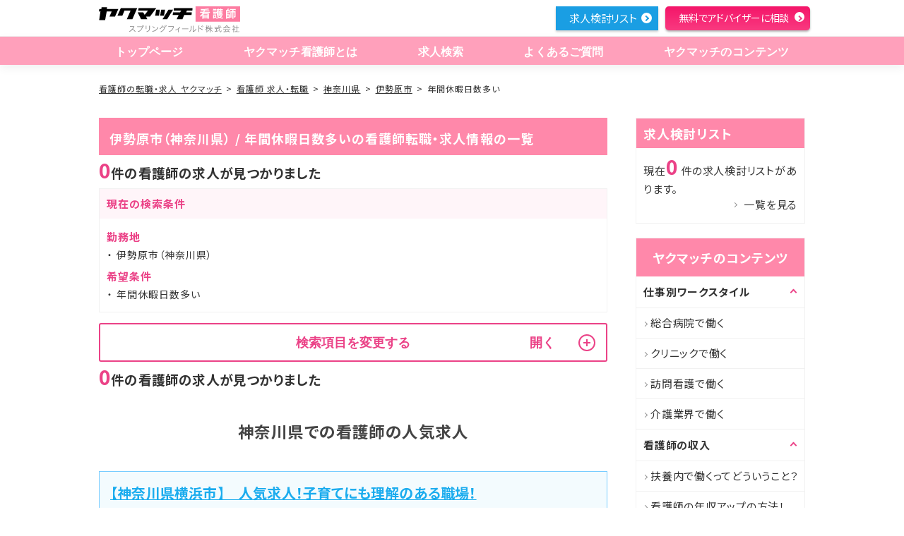

--- FILE ---
content_type: text/html; charset=utf-8
request_url: https://kangoshi.yakumatch.com/jobs/pr_kanagawa/ct_142140/ft_05
body_size: 23192
content:
<!DOCTYPE html>
<html lang="ja" dir="ltr">
<head prefix="og: http://ogp.me/ns# article: http://ogp.me/ns/article#">
  <title>伊勢原市（神奈川県）・年間休暇日数多いの看護師の転職・求人情報一覧｜看護師の転職・求人なら【ヤクマッチ看護師】</title>

  <meta charset="utf-8">
  <meta name="viewport" content="width=device-width,initial-scale=1.0,shrink-to-fit=no">
  <meta name="format-detection" content="telephone=no">
  <meta http-equiv="X-UA-Compatible" content="IE=Edge">
<script type="text/javascript">window.NREUM||(NREUM={});NREUM.info={"beacon":"bam.nr-data.net","errorBeacon":"bam.nr-data.net","licenseKey":"NRJS-10176aae8c25c2f0332","applicationID":"530056301","transactionName":"d1YITUFXXw1SERZfRVtXEhZZV1ESGApXXVJM","queueTime":0,"applicationTime":343,"agent":""}</script>
<script type="text/javascript">(window.NREUM||(NREUM={})).init={ajax:{deny_list:["bam.nr-data.net"]},feature_flags:["soft_nav"]};(window.NREUM||(NREUM={})).loader_config={licenseKey:"NRJS-10176aae8c25c2f0332",applicationID:"530056301",browserID:"533651704"};;/*! For license information please see nr-loader-rum-1.308.0.min.js.LICENSE.txt */
(()=>{var e,t,r={163:(e,t,r)=>{"use strict";r.d(t,{j:()=>E});var n=r(384),i=r(1741);var a=r(2555);r(860).K7.genericEvents;const s="experimental.resources",o="register",c=e=>{if(!e||"string"!=typeof e)return!1;try{document.createDocumentFragment().querySelector(e)}catch{return!1}return!0};var d=r(2614),u=r(944),l=r(8122);const f="[data-nr-mask]",g=e=>(0,l.a)(e,(()=>{const e={feature_flags:[],experimental:{allow_registered_children:!1,resources:!1},mask_selector:"*",block_selector:"[data-nr-block]",mask_input_options:{color:!1,date:!1,"datetime-local":!1,email:!1,month:!1,number:!1,range:!1,search:!1,tel:!1,text:!1,time:!1,url:!1,week:!1,textarea:!1,select:!1,password:!0}};return{ajax:{deny_list:void 0,block_internal:!0,enabled:!0,autoStart:!0},api:{get allow_registered_children(){return e.feature_flags.includes(o)||e.experimental.allow_registered_children},set allow_registered_children(t){e.experimental.allow_registered_children=t},duplicate_registered_data:!1},browser_consent_mode:{enabled:!1},distributed_tracing:{enabled:void 0,exclude_newrelic_header:void 0,cors_use_newrelic_header:void 0,cors_use_tracecontext_headers:void 0,allowed_origins:void 0},get feature_flags(){return e.feature_flags},set feature_flags(t){e.feature_flags=t},generic_events:{enabled:!0,autoStart:!0},harvest:{interval:30},jserrors:{enabled:!0,autoStart:!0},logging:{enabled:!0,autoStart:!0},metrics:{enabled:!0,autoStart:!0},obfuscate:void 0,page_action:{enabled:!0},page_view_event:{enabled:!0,autoStart:!0},page_view_timing:{enabled:!0,autoStart:!0},performance:{capture_marks:!1,capture_measures:!1,capture_detail:!0,resources:{get enabled(){return e.feature_flags.includes(s)||e.experimental.resources},set enabled(t){e.experimental.resources=t},asset_types:[],first_party_domains:[],ignore_newrelic:!0}},privacy:{cookies_enabled:!0},proxy:{assets:void 0,beacon:void 0},session:{expiresMs:d.wk,inactiveMs:d.BB},session_replay:{autoStart:!0,enabled:!1,preload:!1,sampling_rate:10,error_sampling_rate:100,collect_fonts:!1,inline_images:!1,fix_stylesheets:!0,mask_all_inputs:!0,get mask_text_selector(){return e.mask_selector},set mask_text_selector(t){c(t)?e.mask_selector="".concat(t,",").concat(f):""===t||null===t?e.mask_selector=f:(0,u.R)(5,t)},get block_class(){return"nr-block"},get ignore_class(){return"nr-ignore"},get mask_text_class(){return"nr-mask"},get block_selector(){return e.block_selector},set block_selector(t){c(t)?e.block_selector+=",".concat(t):""!==t&&(0,u.R)(6,t)},get mask_input_options(){return e.mask_input_options},set mask_input_options(t){t&&"object"==typeof t?e.mask_input_options={...t,password:!0}:(0,u.R)(7,t)}},session_trace:{enabled:!0,autoStart:!0},soft_navigations:{enabled:!0,autoStart:!0},spa:{enabled:!0,autoStart:!0},ssl:void 0,user_actions:{enabled:!0,elementAttributes:["id","className","tagName","type"]}}})());var p=r(6154),m=r(9324);let h=0;const v={buildEnv:m.F3,distMethod:m.Xs,version:m.xv,originTime:p.WN},b={consented:!1},y={appMetadata:{},get consented(){return this.session?.state?.consent||b.consented},set consented(e){b.consented=e},customTransaction:void 0,denyList:void 0,disabled:!1,harvester:void 0,isolatedBacklog:!1,isRecording:!1,loaderType:void 0,maxBytes:3e4,obfuscator:void 0,onerror:void 0,ptid:void 0,releaseIds:{},session:void 0,timeKeeper:void 0,registeredEntities:[],jsAttributesMetadata:{bytes:0},get harvestCount(){return++h}},_=e=>{const t=(0,l.a)(e,y),r=Object.keys(v).reduce((e,t)=>(e[t]={value:v[t],writable:!1,configurable:!0,enumerable:!0},e),{});return Object.defineProperties(t,r)};var w=r(5701);const x=e=>{const t=e.startsWith("http");e+="/",r.p=t?e:"https://"+e};var R=r(7836),k=r(3241);const A={accountID:void 0,trustKey:void 0,agentID:void 0,licenseKey:void 0,applicationID:void 0,xpid:void 0},S=e=>(0,l.a)(e,A),T=new Set;function E(e,t={},r,s){let{init:o,info:c,loader_config:d,runtime:u={},exposed:l=!0}=t;if(!c){const e=(0,n.pV)();o=e.init,c=e.info,d=e.loader_config}e.init=g(o||{}),e.loader_config=S(d||{}),c.jsAttributes??={},p.bv&&(c.jsAttributes.isWorker=!0),e.info=(0,a.D)(c);const f=e.init,m=[c.beacon,c.errorBeacon];T.has(e.agentIdentifier)||(f.proxy.assets&&(x(f.proxy.assets),m.push(f.proxy.assets)),f.proxy.beacon&&m.push(f.proxy.beacon),e.beacons=[...m],function(e){const t=(0,n.pV)();Object.getOwnPropertyNames(i.W.prototype).forEach(r=>{const n=i.W.prototype[r];if("function"!=typeof n||"constructor"===n)return;let a=t[r];e[r]&&!1!==e.exposed&&"micro-agent"!==e.runtime?.loaderType&&(t[r]=(...t)=>{const n=e[r](...t);return a?a(...t):n})})}(e),(0,n.US)("activatedFeatures",w.B)),u.denyList=[...f.ajax.deny_list||[],...f.ajax.block_internal?m:[]],u.ptid=e.agentIdentifier,u.loaderType=r,e.runtime=_(u),T.has(e.agentIdentifier)||(e.ee=R.ee.get(e.agentIdentifier),e.exposed=l,(0,k.W)({agentIdentifier:e.agentIdentifier,drained:!!w.B?.[e.agentIdentifier],type:"lifecycle",name:"initialize",feature:void 0,data:e.config})),T.add(e.agentIdentifier)}},384:(e,t,r)=>{"use strict";r.d(t,{NT:()=>s,US:()=>u,Zm:()=>o,bQ:()=>d,dV:()=>c,pV:()=>l});var n=r(6154),i=r(1863),a=r(1910);const s={beacon:"bam.nr-data.net",errorBeacon:"bam.nr-data.net"};function o(){return n.gm.NREUM||(n.gm.NREUM={}),void 0===n.gm.newrelic&&(n.gm.newrelic=n.gm.NREUM),n.gm.NREUM}function c(){let e=o();return e.o||(e.o={ST:n.gm.setTimeout,SI:n.gm.setImmediate||n.gm.setInterval,CT:n.gm.clearTimeout,XHR:n.gm.XMLHttpRequest,REQ:n.gm.Request,EV:n.gm.Event,PR:n.gm.Promise,MO:n.gm.MutationObserver,FETCH:n.gm.fetch,WS:n.gm.WebSocket},(0,a.i)(...Object.values(e.o))),e}function d(e,t){let r=o();r.initializedAgents??={},t.initializedAt={ms:(0,i.t)(),date:new Date},r.initializedAgents[e]=t}function u(e,t){o()[e]=t}function l(){return function(){let e=o();const t=e.info||{};e.info={beacon:s.beacon,errorBeacon:s.errorBeacon,...t}}(),function(){let e=o();const t=e.init||{};e.init={...t}}(),c(),function(){let e=o();const t=e.loader_config||{};e.loader_config={...t}}(),o()}},782:(e,t,r)=>{"use strict";r.d(t,{T:()=>n});const n=r(860).K7.pageViewTiming},860:(e,t,r)=>{"use strict";r.d(t,{$J:()=>u,K7:()=>c,P3:()=>d,XX:()=>i,Yy:()=>o,df:()=>a,qY:()=>n,v4:()=>s});const n="events",i="jserrors",a="browser/blobs",s="rum",o="browser/logs",c={ajax:"ajax",genericEvents:"generic_events",jserrors:i,logging:"logging",metrics:"metrics",pageAction:"page_action",pageViewEvent:"page_view_event",pageViewTiming:"page_view_timing",sessionReplay:"session_replay",sessionTrace:"session_trace",softNav:"soft_navigations",spa:"spa"},d={[c.pageViewEvent]:1,[c.pageViewTiming]:2,[c.metrics]:3,[c.jserrors]:4,[c.spa]:5,[c.ajax]:6,[c.sessionTrace]:7,[c.softNav]:8,[c.sessionReplay]:9,[c.logging]:10,[c.genericEvents]:11},u={[c.pageViewEvent]:s,[c.pageViewTiming]:n,[c.ajax]:n,[c.spa]:n,[c.softNav]:n,[c.metrics]:i,[c.jserrors]:i,[c.sessionTrace]:a,[c.sessionReplay]:a,[c.logging]:o,[c.genericEvents]:"ins"}},944:(e,t,r)=>{"use strict";r.d(t,{R:()=>i});var n=r(3241);function i(e,t){"function"==typeof console.debug&&(console.debug("New Relic Warning: https://github.com/newrelic/newrelic-browser-agent/blob/main/docs/warning-codes.md#".concat(e),t),(0,n.W)({agentIdentifier:null,drained:null,type:"data",name:"warn",feature:"warn",data:{code:e,secondary:t}}))}},1687:(e,t,r)=>{"use strict";r.d(t,{Ak:()=>d,Ze:()=>f,x3:()=>u});var n=r(3241),i=r(7836),a=r(3606),s=r(860),o=r(2646);const c={};function d(e,t){const r={staged:!1,priority:s.P3[t]||0};l(e),c[e].get(t)||c[e].set(t,r)}function u(e,t){e&&c[e]&&(c[e].get(t)&&c[e].delete(t),p(e,t,!1),c[e].size&&g(e))}function l(e){if(!e)throw new Error("agentIdentifier required");c[e]||(c[e]=new Map)}function f(e="",t="feature",r=!1){if(l(e),!e||!c[e].get(t)||r)return p(e,t);c[e].get(t).staged=!0,g(e)}function g(e){const t=Array.from(c[e]);t.every(([e,t])=>t.staged)&&(t.sort((e,t)=>e[1].priority-t[1].priority),t.forEach(([t])=>{c[e].delete(t),p(e,t)}))}function p(e,t,r=!0){const s=e?i.ee.get(e):i.ee,c=a.i.handlers;if(!s.aborted&&s.backlog&&c){if((0,n.W)({agentIdentifier:e,type:"lifecycle",name:"drain",feature:t}),r){const e=s.backlog[t],r=c[t];if(r){for(let t=0;e&&t<e.length;++t)m(e[t],r);Object.entries(r).forEach(([e,t])=>{Object.values(t||{}).forEach(t=>{t[0]?.on&&t[0]?.context()instanceof o.y&&t[0].on(e,t[1])})})}}s.isolatedBacklog||delete c[t],s.backlog[t]=null,s.emit("drain-"+t,[])}}function m(e,t){var r=e[1];Object.values(t[r]||{}).forEach(t=>{var r=e[0];if(t[0]===r){var n=t[1],i=e[3],a=e[2];n.apply(i,a)}})}},1738:(e,t,r)=>{"use strict";r.d(t,{U:()=>g,Y:()=>f});var n=r(3241),i=r(9908),a=r(1863),s=r(944),o=r(5701),c=r(3969),d=r(8362),u=r(860),l=r(4261);function f(e,t,r,a){const f=a||r;!f||f[e]&&f[e]!==d.d.prototype[e]||(f[e]=function(){(0,i.p)(c.xV,["API/"+e+"/called"],void 0,u.K7.metrics,r.ee),(0,n.W)({agentIdentifier:r.agentIdentifier,drained:!!o.B?.[r.agentIdentifier],type:"data",name:"api",feature:l.Pl+e,data:{}});try{return t.apply(this,arguments)}catch(e){(0,s.R)(23,e)}})}function g(e,t,r,n,s){const o=e.info;null===r?delete o.jsAttributes[t]:o.jsAttributes[t]=r,(s||null===r)&&(0,i.p)(l.Pl+n,[(0,a.t)(),t,r],void 0,"session",e.ee)}},1741:(e,t,r)=>{"use strict";r.d(t,{W:()=>a});var n=r(944),i=r(4261);class a{#e(e,...t){if(this[e]!==a.prototype[e])return this[e](...t);(0,n.R)(35,e)}addPageAction(e,t){return this.#e(i.hG,e,t)}register(e){return this.#e(i.eY,e)}recordCustomEvent(e,t){return this.#e(i.fF,e,t)}setPageViewName(e,t){return this.#e(i.Fw,e,t)}setCustomAttribute(e,t,r){return this.#e(i.cD,e,t,r)}noticeError(e,t){return this.#e(i.o5,e,t)}setUserId(e,t=!1){return this.#e(i.Dl,e,t)}setApplicationVersion(e){return this.#e(i.nb,e)}setErrorHandler(e){return this.#e(i.bt,e)}addRelease(e,t){return this.#e(i.k6,e,t)}log(e,t){return this.#e(i.$9,e,t)}start(){return this.#e(i.d3)}finished(e){return this.#e(i.BL,e)}recordReplay(){return this.#e(i.CH)}pauseReplay(){return this.#e(i.Tb)}addToTrace(e){return this.#e(i.U2,e)}setCurrentRouteName(e){return this.#e(i.PA,e)}interaction(e){return this.#e(i.dT,e)}wrapLogger(e,t,r){return this.#e(i.Wb,e,t,r)}measure(e,t){return this.#e(i.V1,e,t)}consent(e){return this.#e(i.Pv,e)}}},1863:(e,t,r)=>{"use strict";function n(){return Math.floor(performance.now())}r.d(t,{t:()=>n})},1910:(e,t,r)=>{"use strict";r.d(t,{i:()=>a});var n=r(944);const i=new Map;function a(...e){return e.every(e=>{if(i.has(e))return i.get(e);const t="function"==typeof e?e.toString():"",r=t.includes("[native code]"),a=t.includes("nrWrapper");return r||a||(0,n.R)(64,e?.name||t),i.set(e,r),r})}},2555:(e,t,r)=>{"use strict";r.d(t,{D:()=>o,f:()=>s});var n=r(384),i=r(8122);const a={beacon:n.NT.beacon,errorBeacon:n.NT.errorBeacon,licenseKey:void 0,applicationID:void 0,sa:void 0,queueTime:void 0,applicationTime:void 0,ttGuid:void 0,user:void 0,account:void 0,product:void 0,extra:void 0,jsAttributes:{},userAttributes:void 0,atts:void 0,transactionName:void 0,tNamePlain:void 0};function s(e){try{return!!e.licenseKey&&!!e.errorBeacon&&!!e.applicationID}catch(e){return!1}}const o=e=>(0,i.a)(e,a)},2614:(e,t,r)=>{"use strict";r.d(t,{BB:()=>s,H3:()=>n,g:()=>d,iL:()=>c,tS:()=>o,uh:()=>i,wk:()=>a});const n="NRBA",i="SESSION",a=144e5,s=18e5,o={STARTED:"session-started",PAUSE:"session-pause",RESET:"session-reset",RESUME:"session-resume",UPDATE:"session-update"},c={SAME_TAB:"same-tab",CROSS_TAB:"cross-tab"},d={OFF:0,FULL:1,ERROR:2}},2646:(e,t,r)=>{"use strict";r.d(t,{y:()=>n});class n{constructor(e){this.contextId=e}}},2843:(e,t,r)=>{"use strict";r.d(t,{G:()=>a,u:()=>i});var n=r(3878);function i(e,t=!1,r,i){(0,n.DD)("visibilitychange",function(){if(t)return void("hidden"===document.visibilityState&&e());e(document.visibilityState)},r,i)}function a(e,t,r){(0,n.sp)("pagehide",e,t,r)}},3241:(e,t,r)=>{"use strict";r.d(t,{W:()=>a});var n=r(6154);const i="newrelic";function a(e={}){try{n.gm.dispatchEvent(new CustomEvent(i,{detail:e}))}catch(e){}}},3606:(e,t,r)=>{"use strict";r.d(t,{i:()=>a});var n=r(9908);a.on=s;var i=a.handlers={};function a(e,t,r,a){s(a||n.d,i,e,t,r)}function s(e,t,r,i,a){a||(a="feature"),e||(e=n.d);var s=t[a]=t[a]||{};(s[r]=s[r]||[]).push([e,i])}},3878:(e,t,r)=>{"use strict";function n(e,t){return{capture:e,passive:!1,signal:t}}function i(e,t,r=!1,i){window.addEventListener(e,t,n(r,i))}function a(e,t,r=!1,i){document.addEventListener(e,t,n(r,i))}r.d(t,{DD:()=>a,jT:()=>n,sp:()=>i})},3969:(e,t,r)=>{"use strict";r.d(t,{TZ:()=>n,XG:()=>o,rs:()=>i,xV:()=>s,z_:()=>a});const n=r(860).K7.metrics,i="sm",a="cm",s="storeSupportabilityMetrics",o="storeEventMetrics"},4234:(e,t,r)=>{"use strict";r.d(t,{W:()=>a});var n=r(7836),i=r(1687);class a{constructor(e,t){this.agentIdentifier=e,this.ee=n.ee.get(e),this.featureName=t,this.blocked=!1}deregisterDrain(){(0,i.x3)(this.agentIdentifier,this.featureName)}}},4261:(e,t,r)=>{"use strict";r.d(t,{$9:()=>d,BL:()=>o,CH:()=>g,Dl:()=>_,Fw:()=>y,PA:()=>h,Pl:()=>n,Pv:()=>k,Tb:()=>l,U2:()=>a,V1:()=>R,Wb:()=>x,bt:()=>b,cD:()=>v,d3:()=>w,dT:()=>c,eY:()=>p,fF:()=>f,hG:()=>i,k6:()=>s,nb:()=>m,o5:()=>u});const n="api-",i="addPageAction",a="addToTrace",s="addRelease",o="finished",c="interaction",d="log",u="noticeError",l="pauseReplay",f="recordCustomEvent",g="recordReplay",p="register",m="setApplicationVersion",h="setCurrentRouteName",v="setCustomAttribute",b="setErrorHandler",y="setPageViewName",_="setUserId",w="start",x="wrapLogger",R="measure",k="consent"},5289:(e,t,r)=>{"use strict";r.d(t,{GG:()=>s,Qr:()=>c,sB:()=>o});var n=r(3878),i=r(6389);function a(){return"undefined"==typeof document||"complete"===document.readyState}function s(e,t){if(a())return e();const r=(0,i.J)(e),s=setInterval(()=>{a()&&(clearInterval(s),r())},500);(0,n.sp)("load",r,t)}function o(e){if(a())return e();(0,n.DD)("DOMContentLoaded",e)}function c(e){if(a())return e();(0,n.sp)("popstate",e)}},5607:(e,t,r)=>{"use strict";r.d(t,{W:()=>n});const n=(0,r(9566).bz)()},5701:(e,t,r)=>{"use strict";r.d(t,{B:()=>a,t:()=>s});var n=r(3241);const i=new Set,a={};function s(e,t){const r=t.agentIdentifier;a[r]??={},e&&"object"==typeof e&&(i.has(r)||(t.ee.emit("rumresp",[e]),a[r]=e,i.add(r),(0,n.W)({agentIdentifier:r,loaded:!0,drained:!0,type:"lifecycle",name:"load",feature:void 0,data:e})))}},6154:(e,t,r)=>{"use strict";r.d(t,{OF:()=>c,RI:()=>i,WN:()=>u,bv:()=>a,eN:()=>l,gm:()=>s,mw:()=>o,sb:()=>d});var n=r(1863);const i="undefined"!=typeof window&&!!window.document,a="undefined"!=typeof WorkerGlobalScope&&("undefined"!=typeof self&&self instanceof WorkerGlobalScope&&self.navigator instanceof WorkerNavigator||"undefined"!=typeof globalThis&&globalThis instanceof WorkerGlobalScope&&globalThis.navigator instanceof WorkerNavigator),s=i?window:"undefined"!=typeof WorkerGlobalScope&&("undefined"!=typeof self&&self instanceof WorkerGlobalScope&&self||"undefined"!=typeof globalThis&&globalThis instanceof WorkerGlobalScope&&globalThis),o=Boolean("hidden"===s?.document?.visibilityState),c=/iPad|iPhone|iPod/.test(s.navigator?.userAgent),d=c&&"undefined"==typeof SharedWorker,u=((()=>{const e=s.navigator?.userAgent?.match(/Firefox[/\s](\d+\.\d+)/);Array.isArray(e)&&e.length>=2&&e[1]})(),Date.now()-(0,n.t)()),l=()=>"undefined"!=typeof PerformanceNavigationTiming&&s?.performance?.getEntriesByType("navigation")?.[0]?.responseStart},6389:(e,t,r)=>{"use strict";function n(e,t=500,r={}){const n=r?.leading||!1;let i;return(...r)=>{n&&void 0===i&&(e.apply(this,r),i=setTimeout(()=>{i=clearTimeout(i)},t)),n||(clearTimeout(i),i=setTimeout(()=>{e.apply(this,r)},t))}}function i(e){let t=!1;return(...r)=>{t||(t=!0,e.apply(this,r))}}r.d(t,{J:()=>i,s:()=>n})},6630:(e,t,r)=>{"use strict";r.d(t,{T:()=>n});const n=r(860).K7.pageViewEvent},7699:(e,t,r)=>{"use strict";r.d(t,{It:()=>a,KC:()=>o,No:()=>i,qh:()=>s});var n=r(860);const i=16e3,a=1e6,s="SESSION_ERROR",o={[n.K7.logging]:!0,[n.K7.genericEvents]:!1,[n.K7.jserrors]:!1,[n.K7.ajax]:!1}},7836:(e,t,r)=>{"use strict";r.d(t,{P:()=>o,ee:()=>c});var n=r(384),i=r(8990),a=r(2646),s=r(5607);const o="nr@context:".concat(s.W),c=function e(t,r){var n={},s={},u={},l=!1;try{l=16===r.length&&d.initializedAgents?.[r]?.runtime.isolatedBacklog}catch(e){}var f={on:p,addEventListener:p,removeEventListener:function(e,t){var r=n[e];if(!r)return;for(var i=0;i<r.length;i++)r[i]===t&&r.splice(i,1)},emit:function(e,r,n,i,a){!1!==a&&(a=!0);if(c.aborted&&!i)return;t&&a&&t.emit(e,r,n);var o=g(n);m(e).forEach(e=>{e.apply(o,r)});var d=v()[s[e]];d&&d.push([f,e,r,o]);return o},get:h,listeners:m,context:g,buffer:function(e,t){const r=v();if(t=t||"feature",f.aborted)return;Object.entries(e||{}).forEach(([e,n])=>{s[n]=t,t in r||(r[t]=[])})},abort:function(){f._aborted=!0,Object.keys(f.backlog).forEach(e=>{delete f.backlog[e]})},isBuffering:function(e){return!!v()[s[e]]},debugId:r,backlog:l?{}:t&&"object"==typeof t.backlog?t.backlog:{},isolatedBacklog:l};return Object.defineProperty(f,"aborted",{get:()=>{let e=f._aborted||!1;return e||(t&&(e=t.aborted),e)}}),f;function g(e){return e&&e instanceof a.y?e:e?(0,i.I)(e,o,()=>new a.y(o)):new a.y(o)}function p(e,t){n[e]=m(e).concat(t)}function m(e){return n[e]||[]}function h(t){return u[t]=u[t]||e(f,t)}function v(){return f.backlog}}(void 0,"globalEE"),d=(0,n.Zm)();d.ee||(d.ee=c)},8122:(e,t,r)=>{"use strict";r.d(t,{a:()=>i});var n=r(944);function i(e,t){try{if(!e||"object"!=typeof e)return(0,n.R)(3);if(!t||"object"!=typeof t)return(0,n.R)(4);const r=Object.create(Object.getPrototypeOf(t),Object.getOwnPropertyDescriptors(t)),a=0===Object.keys(r).length?e:r;for(let s in a)if(void 0!==e[s])try{if(null===e[s]){r[s]=null;continue}Array.isArray(e[s])&&Array.isArray(t[s])?r[s]=Array.from(new Set([...e[s],...t[s]])):"object"==typeof e[s]&&"object"==typeof t[s]?r[s]=i(e[s],t[s]):r[s]=e[s]}catch(e){r[s]||(0,n.R)(1,e)}return r}catch(e){(0,n.R)(2,e)}}},8362:(e,t,r)=>{"use strict";r.d(t,{d:()=>a});var n=r(9566),i=r(1741);class a extends i.W{agentIdentifier=(0,n.LA)(16)}},8374:(e,t,r)=>{r.nc=(()=>{try{return document?.currentScript?.nonce}catch(e){}return""})()},8990:(e,t,r)=>{"use strict";r.d(t,{I:()=>i});var n=Object.prototype.hasOwnProperty;function i(e,t,r){if(n.call(e,t))return e[t];var i=r();if(Object.defineProperty&&Object.keys)try{return Object.defineProperty(e,t,{value:i,writable:!0,enumerable:!1}),i}catch(e){}return e[t]=i,i}},9324:(e,t,r)=>{"use strict";r.d(t,{F3:()=>i,Xs:()=>a,xv:()=>n});const n="1.308.0",i="PROD",a="CDN"},9566:(e,t,r)=>{"use strict";r.d(t,{LA:()=>o,bz:()=>s});var n=r(6154);const i="xxxxxxxx-xxxx-4xxx-yxxx-xxxxxxxxxxxx";function a(e,t){return e?15&e[t]:16*Math.random()|0}function s(){const e=n.gm?.crypto||n.gm?.msCrypto;let t,r=0;return e&&e.getRandomValues&&(t=e.getRandomValues(new Uint8Array(30))),i.split("").map(e=>"x"===e?a(t,r++).toString(16):"y"===e?(3&a()|8).toString(16):e).join("")}function o(e){const t=n.gm?.crypto||n.gm?.msCrypto;let r,i=0;t&&t.getRandomValues&&(r=t.getRandomValues(new Uint8Array(e)));const s=[];for(var o=0;o<e;o++)s.push(a(r,i++).toString(16));return s.join("")}},9908:(e,t,r)=>{"use strict";r.d(t,{d:()=>n,p:()=>i});var n=r(7836).ee.get("handle");function i(e,t,r,i,a){a?(a.buffer([e],i),a.emit(e,t,r)):(n.buffer([e],i),n.emit(e,t,r))}}},n={};function i(e){var t=n[e];if(void 0!==t)return t.exports;var a=n[e]={exports:{}};return r[e](a,a.exports,i),a.exports}i.m=r,i.d=(e,t)=>{for(var r in t)i.o(t,r)&&!i.o(e,r)&&Object.defineProperty(e,r,{enumerable:!0,get:t[r]})},i.f={},i.e=e=>Promise.all(Object.keys(i.f).reduce((t,r)=>(i.f[r](e,t),t),[])),i.u=e=>"nr-rum-1.308.0.min.js",i.o=(e,t)=>Object.prototype.hasOwnProperty.call(e,t),e={},t="NRBA-1.308.0.PROD:",i.l=(r,n,a,s)=>{if(e[r])e[r].push(n);else{var o,c;if(void 0!==a)for(var d=document.getElementsByTagName("script"),u=0;u<d.length;u++){var l=d[u];if(l.getAttribute("src")==r||l.getAttribute("data-webpack")==t+a){o=l;break}}if(!o){c=!0;var f={296:"sha512-+MIMDsOcckGXa1EdWHqFNv7P+JUkd5kQwCBr3KE6uCvnsBNUrdSt4a/3/L4j4TxtnaMNjHpza2/erNQbpacJQA=="};(o=document.createElement("script")).charset="utf-8",i.nc&&o.setAttribute("nonce",i.nc),o.setAttribute("data-webpack",t+a),o.src=r,0!==o.src.indexOf(window.location.origin+"/")&&(o.crossOrigin="anonymous"),f[s]&&(o.integrity=f[s])}e[r]=[n];var g=(t,n)=>{o.onerror=o.onload=null,clearTimeout(p);var i=e[r];if(delete e[r],o.parentNode&&o.parentNode.removeChild(o),i&&i.forEach(e=>e(n)),t)return t(n)},p=setTimeout(g.bind(null,void 0,{type:"timeout",target:o}),12e4);o.onerror=g.bind(null,o.onerror),o.onload=g.bind(null,o.onload),c&&document.head.appendChild(o)}},i.r=e=>{"undefined"!=typeof Symbol&&Symbol.toStringTag&&Object.defineProperty(e,Symbol.toStringTag,{value:"Module"}),Object.defineProperty(e,"__esModule",{value:!0})},i.p="https://js-agent.newrelic.com/",(()=>{var e={374:0,840:0};i.f.j=(t,r)=>{var n=i.o(e,t)?e[t]:void 0;if(0!==n)if(n)r.push(n[2]);else{var a=new Promise((r,i)=>n=e[t]=[r,i]);r.push(n[2]=a);var s=i.p+i.u(t),o=new Error;i.l(s,r=>{if(i.o(e,t)&&(0!==(n=e[t])&&(e[t]=void 0),n)){var a=r&&("load"===r.type?"missing":r.type),s=r&&r.target&&r.target.src;o.message="Loading chunk "+t+" failed: ("+a+": "+s+")",o.name="ChunkLoadError",o.type=a,o.request=s,n[1](o)}},"chunk-"+t,t)}};var t=(t,r)=>{var n,a,[s,o,c]=r,d=0;if(s.some(t=>0!==e[t])){for(n in o)i.o(o,n)&&(i.m[n]=o[n]);if(c)c(i)}for(t&&t(r);d<s.length;d++)a=s[d],i.o(e,a)&&e[a]&&e[a][0](),e[a]=0},r=self["webpackChunk:NRBA-1.308.0.PROD"]=self["webpackChunk:NRBA-1.308.0.PROD"]||[];r.forEach(t.bind(null,0)),r.push=t.bind(null,r.push.bind(r))})(),(()=>{"use strict";i(8374);var e=i(8362),t=i(860);const r=Object.values(t.K7);var n=i(163);var a=i(9908),s=i(1863),o=i(4261),c=i(1738);var d=i(1687),u=i(4234),l=i(5289),f=i(6154),g=i(944),p=i(384);const m=e=>f.RI&&!0===e?.privacy.cookies_enabled;function h(e){return!!(0,p.dV)().o.MO&&m(e)&&!0===e?.session_trace.enabled}var v=i(6389),b=i(7699);class y extends u.W{constructor(e,t){super(e.agentIdentifier,t),this.agentRef=e,this.abortHandler=void 0,this.featAggregate=void 0,this.loadedSuccessfully=void 0,this.onAggregateImported=new Promise(e=>{this.loadedSuccessfully=e}),this.deferred=Promise.resolve(),!1===e.init[this.featureName].autoStart?this.deferred=new Promise((t,r)=>{this.ee.on("manual-start-all",(0,v.J)(()=>{(0,d.Ak)(e.agentIdentifier,this.featureName),t()}))}):(0,d.Ak)(e.agentIdentifier,t)}importAggregator(e,t,r={}){if(this.featAggregate)return;const n=async()=>{let n;await this.deferred;try{if(m(e.init)){const{setupAgentSession:t}=await i.e(296).then(i.bind(i,3305));n=t(e)}}catch(e){(0,g.R)(20,e),this.ee.emit("internal-error",[e]),(0,a.p)(b.qh,[e],void 0,this.featureName,this.ee)}try{if(!this.#t(this.featureName,n,e.init))return(0,d.Ze)(this.agentIdentifier,this.featureName),void this.loadedSuccessfully(!1);const{Aggregate:i}=await t();this.featAggregate=new i(e,r),e.runtime.harvester.initializedAggregates.push(this.featAggregate),this.loadedSuccessfully(!0)}catch(e){(0,g.R)(34,e),this.abortHandler?.(),(0,d.Ze)(this.agentIdentifier,this.featureName,!0),this.loadedSuccessfully(!1),this.ee&&this.ee.abort()}};f.RI?(0,l.GG)(()=>n(),!0):n()}#t(e,r,n){if(this.blocked)return!1;switch(e){case t.K7.sessionReplay:return h(n)&&!!r;case t.K7.sessionTrace:return!!r;default:return!0}}}var _=i(6630),w=i(2614),x=i(3241);class R extends y{static featureName=_.T;constructor(e){var t;super(e,_.T),this.setupInspectionEvents(e.agentIdentifier),t=e,(0,c.Y)(o.Fw,function(e,r){"string"==typeof e&&("/"!==e.charAt(0)&&(e="/"+e),t.runtime.customTransaction=(r||"http://custom.transaction")+e,(0,a.p)(o.Pl+o.Fw,[(0,s.t)()],void 0,void 0,t.ee))},t),this.importAggregator(e,()=>i.e(296).then(i.bind(i,3943)))}setupInspectionEvents(e){const t=(t,r)=>{t&&(0,x.W)({agentIdentifier:e,timeStamp:t.timeStamp,loaded:"complete"===t.target.readyState,type:"window",name:r,data:t.target.location+""})};(0,l.sB)(e=>{t(e,"DOMContentLoaded")}),(0,l.GG)(e=>{t(e,"load")}),(0,l.Qr)(e=>{t(e,"navigate")}),this.ee.on(w.tS.UPDATE,(t,r)=>{(0,x.W)({agentIdentifier:e,type:"lifecycle",name:"session",data:r})})}}class k extends e.d{constructor(e){var t;(super(),f.gm)?(this.features={},(0,p.bQ)(this.agentIdentifier,this),this.desiredFeatures=new Set(e.features||[]),this.desiredFeatures.add(R),(0,n.j)(this,e,e.loaderType||"agent"),t=this,(0,c.Y)(o.cD,function(e,r,n=!1){if("string"==typeof e){if(["string","number","boolean"].includes(typeof r)||null===r)return(0,c.U)(t,e,r,o.cD,n);(0,g.R)(40,typeof r)}else(0,g.R)(39,typeof e)},t),function(e){(0,c.Y)(o.Dl,function(t,r=!1){if("string"!=typeof t&&null!==t)return void(0,g.R)(41,typeof t);const n=e.info.jsAttributes["enduser.id"];r&&null!=n&&n!==t?(0,a.p)(o.Pl+"setUserIdAndResetSession",[t],void 0,"session",e.ee):(0,c.U)(e,"enduser.id",t,o.Dl,!0)},e)}(this),function(e){(0,c.Y)(o.nb,function(t){if("string"==typeof t||null===t)return(0,c.U)(e,"application.version",t,o.nb,!1);(0,g.R)(42,typeof t)},e)}(this),function(e){(0,c.Y)(o.d3,function(){e.ee.emit("manual-start-all")},e)}(this),function(e){(0,c.Y)(o.Pv,function(t=!0){if("boolean"==typeof t){if((0,a.p)(o.Pl+o.Pv,[t],void 0,"session",e.ee),e.runtime.consented=t,t){const t=e.features.page_view_event;t.onAggregateImported.then(e=>{const r=t.featAggregate;e&&!r.sentRum&&r.sendRum()})}}else(0,g.R)(65,typeof t)},e)}(this),this.run()):(0,g.R)(21)}get config(){return{info:this.info,init:this.init,loader_config:this.loader_config,runtime:this.runtime}}get api(){return this}run(){try{const e=function(e){const t={};return r.forEach(r=>{t[r]=!!e[r]?.enabled}),t}(this.init),n=[...this.desiredFeatures];n.sort((e,r)=>t.P3[e.featureName]-t.P3[r.featureName]),n.forEach(r=>{if(!e[r.featureName]&&r.featureName!==t.K7.pageViewEvent)return;if(r.featureName===t.K7.spa)return void(0,g.R)(67);const n=function(e){switch(e){case t.K7.ajax:return[t.K7.jserrors];case t.K7.sessionTrace:return[t.K7.ajax,t.K7.pageViewEvent];case t.K7.sessionReplay:return[t.K7.sessionTrace];case t.K7.pageViewTiming:return[t.K7.pageViewEvent];default:return[]}}(r.featureName).filter(e=>!(e in this.features));n.length>0&&(0,g.R)(36,{targetFeature:r.featureName,missingDependencies:n}),this.features[r.featureName]=new r(this)})}catch(e){(0,g.R)(22,e);for(const e in this.features)this.features[e].abortHandler?.();const t=(0,p.Zm)();delete t.initializedAgents[this.agentIdentifier]?.features,delete this.sharedAggregator;return t.ee.get(this.agentIdentifier).abort(),!1}}}var A=i(2843),S=i(782);class T extends y{static featureName=S.T;constructor(e){super(e,S.T),f.RI&&((0,A.u)(()=>(0,a.p)("docHidden",[(0,s.t)()],void 0,S.T,this.ee),!0),(0,A.G)(()=>(0,a.p)("winPagehide",[(0,s.t)()],void 0,S.T,this.ee)),this.importAggregator(e,()=>i.e(296).then(i.bind(i,2117))))}}var E=i(3969);class I extends y{static featureName=E.TZ;constructor(e){super(e,E.TZ),f.RI&&document.addEventListener("securitypolicyviolation",e=>{(0,a.p)(E.xV,["Generic/CSPViolation/Detected"],void 0,this.featureName,this.ee)}),this.importAggregator(e,()=>i.e(296).then(i.bind(i,9623)))}}new k({features:[R,T,I],loaderType:"lite"})})()})();</script>

  <meta name="description" content="看護師の求人情報を探すならヤクマッチ看護師！ヤクマッチは薬局・現場の看護師・実務実習生の3方向からの情報収集により精度の高い情報提供を行っており、求人があれば全ての薬局やドラッグストアにご紹介可能です。正社員、パート・アルバイト、契約社員など様々な形態にも対応。あなたにぴったりの条件で求人情報をご提案いたします。転職相談、調剤薬局やドラッグストア等のリアルな情報提供ならヤクマッチ看護師。">
  <meta name="keywords" content="求人検索,看護師,転職,求人,情報,ノウハウ">

  <link rel="icon" type="image/x-icon" href="/favicon.ico">
    <link rel="canonical" href="https://kangoshi.yakumatch.com/jobs/pr_kanagawa/ct_142140/ft_05">

  <meta property="og:url" content="https://kangoshi.yakumatch.comjobs/search">
  <meta property="og:type" content="article">
  <meta property="og:title" content="伊勢原市（神奈川県）・年間休暇日数多いの看護師の転職・求人情報一覧｜看護師の転職・求人なら【ヤクマッチ看護師】">
  <meta property="og:image" content="https://kangoshi.yakumatch.comogp.jpg">
  <meta property="og:description" content="看護師の求人情報を探すならヤクマッチ看護師！ヤクマッチは薬局・現場の看護師・実務実習生の3方向からの情報収集により精度の高い情報提供を行っており、求人があれば全ての薬局やドラッグストアにご紹介可能です。正社員、パート・アルバイト、契約社員など様々な形態にも対応。あなたにぴったりの条件で求人情報をご提案いたします。転職相談、調剤薬局やドラッグストア等のリアルな情報提供ならヤクマッチ看護師。">
  <meta property="og:site_name" content="ヤクマッチ看護師">

  <link rel="apple-touch-icon" href="/apple-touch-icon-120x120.png" type="image/png" sizes="120x120">
  <link rel="apple-touch-icon" href="/apple-touch-icon-152x152.png" type="image/png" sizes="152x152">
  <link rel="apple-touch-icon" href="/apple-touch-icon-180x180.png" type="image/png" sizes="180x180">
  <link rel="mask-icon" href="/mask-icon.svg" color="#00d200">
  <link rel="manifest" href="/manifest.json">

  <link rel="preconnect" href="https://fonts.gstatic.com">
  <link href="https://fonts.googleapis.com/css2?family=Noto+Sans+JP:wght@100;300;400;500;700;900&display=swap" rel="stylesheet">

  <meta name="msapplication-TileColor" content="#000000">
  <meta name="msapplication-TileImage" content="/mstile-144x144.png">

    <meta name="robots" content="noindex" />

  <!-- Page css styles -->
  <link rel="stylesheet" media="all" href="/assets/front/jobs-0e31cb65a42d922d460f5c149d7405adc9327ba41bebf4d3916ba73a1bd48c9b.css" />

  <!-- JSON LD -->
	<script type="application/ld+json">
[
	{
		"@context": "http://schema.org",
		"@type": "Organization",
		"url": "https://kangoshi.yakumatch.com",
		"logo": "https://kangoshi.yakumatch.com/assets/front/logo01-c8861d9b8b3aca8729d9faa9dabadec52f510e0a5dc6480af0c7d6ea07935f85.svg"
	},
	{
		"@context": "http://schema.org",
		"@type": "BreadcrumbList",
		"itemListElement": [{
				"@type": "ListItem",
				"position": 1,
				"item": {
					"@id": "https://kangoshi.yakumatch.com/",
					"name": "看護師の転職・求人 ヤクマッチ"
				}
			},{
				"@type": "ListItem",
				"position": 2,
				"item": {
					"@id": "https://kangoshi.yakumatch.com/job/search/",
					"name": "求人検索"
				}
			}]
	}
]
</script>

  <meta name="csrf-param" content="authenticity_token" />
<meta name="csrf-token" content="JUKhfg2l6Yi+kEnACiFN0xlP46Gib9mlk2uA4uNvpsG1BlyCnb8bEXrtgx6Cc1R8KqQ3Rn6hVgLgUtqAv+vCig==" />
  

    <!-- Google Tag Manager -->
<script>(function(w,d,s,l,i){w[l]=w[l]||[];w[l].push({'gtm.start':
new Date().getTime(),event:'gtm.js'});var f=d.getElementsByTagName(s)[0],
j=d.createElement(s),dl=l!='dataLayer'?'&l='+l:'';j.async=true;j.src=
'https://www.googletagmanager.com/gtm.js?id='+i+dl;f.parentNode.insertBefore(j,f);
})(window,document,'script','dataLayer','GTM-MNNBG9G');</script>
<!-- End Google Tag Manager -->

</head>

<body>
    <!-- Google Tag Manager (noscript) -->
<noscript><iframe src="https://www.googletagmanager.com/ns.html?id=GTM-MNNBG9G"
height="0" width="0" style="display:none;visibility:hidden"></iframe></noscript>
<!-- End Google Tag Manager (noscript) -->


<!-- Header -->
<header class="header " id="header" role="banner"><div class="header_inner" id="hd_inner"><p class="header_logo" id="hd_logo"><a href="/"><img alt="ヤクマッチ 看護師" class="logo_sp" loading="lazy" src="/assets/front/logo03/logo03_sp-053ae75273d6da809e5fde5fd1f6e3e7ab2ce489040fc7729ce85a161f72db2e.svg" /><img alt="ヤクマッチ 看護師 看護師のための役に立つマッチング" class="top_logo" loading="lazy" src="/assets/front/logo03/logo03_pc-b5a385459d0d0680666860713d91e5025a6eefc4a99513da87ef61c82d8edc15.svg" /><img alt="ヤクマッチ 看護師 " class="scroll_logo" loading="lazy" src="/assets/front/scroll_logo01-1b693fa8927182a71ec56f94f99e272ce53afae5c3504117defc6af7067c381c.svg" /></a></p><a class="menu_trigger_wrap" href="#"><span class="menu_trigger" title="MENU"><span class="menu_trigger_line">MENU</span></span></a><div class="header_menu"><nav class="gnavi" id="gnavi" role="navigation"><ul><li><a href="/"> トップページ</a></li><li><a href="/about"> ヤクマッチ看護師とは</a></li><li><a href="/jobs/search"> 求人検索</a></li><li class="sp"><a href="/special_features">求人特集</a></li><li><a href="/question"> よくあるご質問</a></li><li class="pc"><a href="/contents"> ヤクマッチのコンテンツ</a></li><li class="sp"><a class="accordion is_sp" href="/contents"> ヤクマッチのコンテンツ</a><ul class="submenu"><li><a href="/contents"> ヤクマッチのコンテンツ　トップ</a></li><li><a href="/contents/workstyle"> 仕事別 ワークスタイル</a></li><li><a href="/contents/income"> 看護師の収入</a></li><li><a href="/contents/knowhow"> 看護師転職のノウハウ</a></li><li><a href="/contents/useful_information"> 看護師のためのお役立ち情報</a></li><li><a href="/contents/case"> 看護師の転職成功事例</a></li><li><a href="/contents/column"> 看護師のためのコラム</a></li><li><a href="/contents/career_advance"> 看護師のキャリアアップ</a></li><li><a href="/contents/change_job"> 看護師転職</a></li></ul></li></ul></nav><ul class="header_utility" id="hd_link"><span id="header_consider_count" style="visibility: hidden;">0</span><li class="pc list"><a href="#" onclick="check_consider_count()">求人検討リスト</a></li><li class="sp"><a href="#" onclick="check_consider_count()"><img alt="求人検討リスト" loading="lazy" src="/assets/front/btn_gnav_sp/btn_list-434335ad94a4c81d3546dc862b5e23c9f4ff141eb44ffc3bc2f77968ba1e7a9b.jpg" /></a></li><li class="pc entry"><a href="/entries"> 無料でアドバイザーに相談</a></li><li class="sp entry"><a href="/entries"><img alt="" loading="lazy" src="/assets/front/btn_gnav_sp/btn_entry-5fa74841fc0b80b83f97340564382b403cd0bd4c4b045b7af6213213a9e47ad1.jpg" /></a></li></ul></div></div></header>

<div id="wrapper">
  <div id="contents">
    <!-- Main view  -->
    <nav class="nav_breadcrumb"><ol><li><a href="/">看護師の転職・求人 ヤクマッチ</a></li><li><a href="/jobs">看護師 求人・転職</a></li><li><a href="/jobs/pr_kanagawa">神奈川県</a></li><li><a href="/jobs/pr_kanagawa/ct_142140">伊勢原市</a></li><li>年間休暇日数多い</li></ol></nav><div class="area_column"><main class="main_fixed" id="main" role="main"><div class="search-result-header"><h1 class="tit_line s_key">伊勢原市（神奈川県） / 年間休暇日数多いの看護師転職・求人情報の一覧</h1></div><p class="txt_number"><span>0</span>件の看護師の求人が見つかりました</p><section class="current-search-conditions"><h2 class="aside_main_title">現在の検索条件</h2><div class="aside_body"><dl class="dl_search"><dt>勤務地</dt><dd>伊勢原市（神奈川県）</dd><dt>希望条件</dt><dd>年間休暇日数多い</dd></dl></div></section><!--再検索フォーム--><div class="area_form search-jobs"><button class="modify-search-conditions btn_switch accordion close" name="button" type="button"><span>検索項目を変更する</span><span class="btn_switch_text"></span><span class="btn_trigger"></span></button><form class="form_basic s_switch" id="store_search_form" action="/jobs" accept-charset="UTF-8" data-remote="true" method="post"><input name="utf8" type="hidden" value="&#x2713;" /><input type="hidden" name="authenticity_token" value="0GBthKFv2LPi/fA7xj8fw8n93rdMc/rQ9W8YZhB0ZdxcOfIxMvP4ptdDhZHBGWAOYV2J2CrSLOTyKa3gIyZrgw==" /><ul class="form_list"><li class="form_select"><p>地域</p><div class="form_select_inner"><div class="form_select_list"><div class="form_select_item"><div class="form_select_wrap" id="select_prefecture"><select class="form-control" name="search[prefecture]" id="search_prefecture"><option value="">全国</option>
<option value="110001">埼玉県</option>
<option value="120006">千葉県</option>
<option value="130001">東京都</option>
<option selected="selected" value="140007">神奈川県</option>
<option value="210005">岐阜県</option>
<option value="230006">愛知県</option>
<option value="260002">京都府</option>
<option value="270008">大阪府</option>
<option value="280003">兵庫県</option>
<option value="290009">奈良県</option></select></div></div><!--/.form_select_item--><div class="form_select_item"><div class="form_select_wrap" id="select_city"><select class="form-control" name="search[city]" id="search_city"><option value="">市区町村を選ぶ</option>
<option value="141003">横浜市</option>
<option value="141305">川崎市</option>
<option value="141500">相模原市</option>
<option value="142018">横須賀市</option>
<option value="142042">鎌倉市</option>
<option value="142051">藤沢市</option>
<option value="142077">茅ヶ崎市</option>
<option value="142131">大和市</option>
<option value="142166">座間市</option>
<option value="143821">箱根町</option></select></div></div></div></div><!--/form_select_inner--></li><li class="form_checkbox"><p>募集職種</p><div class="form_checkbox_inner"><div class="label_check"><input id="certification_1" type="checkbox" value="1" name="search[certification][]" /><label for="certification_1">正看護師</label></div><div class="label_check"><input id="certification_2" type="checkbox" value="2" name="search[certification][]" /><label for="certification_2">准看護師</label></div></div></li><li class="form_checkbox"><p>勤務形態</p><div class="form_checkbox_inner"><div class="label_check"><input id="hour_1" type="checkbox" value="1" name="search[hour][]" /><label for="hour_1">日勤(常勤)</label></div><div class="label_check"><input id="hour_2" type="checkbox" value="2" name="search[hour][]" /><label for="hour_2">夜勤あり(常勤)</label></div><div class="label_check"><input id="hour_3" type="checkbox" value="3" name="search[hour][]" /><label for="hour_3">2交替制(常勤)</label></div><div class="label_check"><input id="hour_4" type="checkbox" value="4" name="search[hour][]" /><label for="hour_4">3交替制(常勤)</label></div><div class="label_check"><input id="hour_5" type="checkbox" value="5" name="search[hour][]" /><label for="hour_5">夜勤専従</label></div></div></li><li class="form_checkbox"><p>施設形態</p><div class="form_checkbox_inner"><div class="label_check"><input id="facility_1" type="checkbox" value="1" name="search[facility][]" /><label for="facility_1">クリニック</label></div><div class="label_check"><input id="facility_2" type="checkbox" value="2" name="search[facility][]" /><label for="facility_2">1次救急医療病院</label></div><div class="label_check"><input id="facility_3" type="checkbox" value="3" name="search[facility][]" /><label for="facility_3">2次救急医療病院</label></div><div class="label_check"><input id="facility_5" type="checkbox" value="5" name="search[facility][]" /><label for="facility_5">救急指定無し病院</label></div><div class="label_check"><input id="facility_6" type="checkbox" value="6" name="search[facility][]" /><label for="facility_6">療養病院</label></div><div class="label_check"><input id="facility_7" type="checkbox" value="7" name="search[facility][]" /><label for="facility_7">精神病院</label></div><div class="label_check"><input id="facility_8" type="checkbox" value="8" name="search[facility][]" /><label for="facility_8">リハビリ病院</label></div><div class="label_check"><input id="facility_11" type="checkbox" value="11" name="search[facility][]" /><label for="facility_11">介護施設・通所介護(デイサービス)</label></div><div class="label_check"><input id="facility_12" type="checkbox" value="12" name="search[facility][]" /><label for="facility_12">訪問看護(訪問診療)</label></div></div><!--/.form_checkbox_inner--></li><li class="form_checkbox"><p>こだわり条件</p><div class="form_checkbox_inner"><div class="label_check"><input id="feature_1" type="checkbox" value="1" name="search[feature][]" /><label for="feature_1">高額年収</label></div><div class="label_check"><input id="feature_2" type="checkbox" value="2" name="search[feature][]" /><label for="feature_2">日祝休み</label></div><div class="label_check"><input id="feature_3" type="checkbox" value="3" name="search[feature][]" /><label for="feature_3">車通勤OK</label></div><div class="label_check"><input id="feature_4" type="checkbox" value="4" name="search[feature][]" /><label for="feature_4">平均残業時間が少ない</label></div><div class="label_check"><input id="feature_5" type="checkbox" value="5" checked="checked" name="search[feature][]" /><label for="feature_5">年間休暇日数多い</label></div><div class="label_check"><input id="feature_6" type="checkbox" value="6" name="search[feature][]" /><label for="feature_6">寮制度あり</label></div><div class="label_check"><input id="feature_7" type="checkbox" value="7" name="search[feature][]" /><label for="feature_7">建物が綺麗</label></div><div class="label_check"><input id="feature_8" type="checkbox" value="8" name="search[feature][]" /><label for="feature_8">教育支援が充実</label></div><div class="label_check"><input id="feature_9" type="checkbox" value="9" name="search[feature][]" /><label for="feature_9">駅近</label></div><div class="label_check"><input id="feature_10" type="checkbox" value="10" name="search[feature][]" /><label for="feature_10">未経験者歓迎</label></div><div class="label_check"><input id="feature_11" type="checkbox" value="11" name="search[feature][]" /><label for="feature_11">ブランクあり歓迎</label></div><div class="label_check"><input id="feature_12" type="checkbox" value="12" name="search[feature][]" /><label for="feature_12">託児所完備</label></div></div><!--/.form_checkbox_inner--></li><li class="form_checkbox"><button class="btn_switch accordion close is_sp" name="button" type="button"><span>担当業務</span><span class="btn_switch_text"></span><span class="btn_trigger"></span></button><div class="accordion_body close"><div class="form_checkbox_inner"><div class="label_check"><input id="role_1" type="checkbox" value="1" name="search[role][]" /><label for="role_1">外来</label></div><div class="label_check"><input id="role_2" type="checkbox" value="2" name="search[role][]" /><label for="role_2">病棟(一般)</label></div><div class="label_check"><input id="role_3" type="checkbox" value="3" name="search[role][]" /><label for="role_3">療養病棟</label></div><div class="label_check"><input id="role_4" type="checkbox" value="4" name="search[role][]" /><label for="role_4">疼痛緩和病棟</label></div><div class="label_check"><input id="role_5" type="checkbox" value="5" name="search[role][]" /><label for="role_5">リハビリ病棟</label></div><div class="label_check"><input id="role_7" type="checkbox" value="7" name="search[role][]" /><label for="role_7">救急外来</label></div><div class="label_check"><input id="role_8" type="checkbox" value="8" name="search[role][]" /><label for="role_8">オペ室</label></div><div class="label_check"><input id="role_9" type="checkbox" value="9" name="search[role][]" /><label for="role_9">内視鏡室</label></div><div class="label_check"><input id="role_10" type="checkbox" value="10" name="search[role][]" /><label for="role_10">透析</label></div><div class="label_check"><input id="role_13" type="checkbox" value="13" name="search[role][]" /><label for="role_13">検診・健診</label></div><div class="label_check"><input id="role_15" type="checkbox" value="15" name="search[role][]" /><label for="role_15">美容関連</label></div><div class="label_check"><input id="role_16" type="checkbox" value="16" name="search[role][]" /><label for="role_16">その他</label></div></div></div><!--/.box_switch--></li><li class="form_select"><p>駅選択</p><div class="form_select_inner"><div class="form_select_list"><input placeholder="駅名の一部を入力すると候補が表示されます" class="station-search-input " type="text" name="input_station" id="input_station" /></div><div class="selected-station hidden"><p></p><span class="cancel-station-select">×</span><input type="hidden" name="search[station]" id="search_station" /></div><!--/.form_select_list--></div><!--/.form_select_inner--></li></ul><button class="btn_plane s_again" id="btn_search" type="submit"><span class="text"><a href="#"> この条件で検索</a></span></button><button class="btn_plane s_clear" id="btn_clear" style="cursor:pointer" type="button"> 条件クリア</button></form><button class="fixed-modify-search-condition" name="button" type="button"><span>検索項目を変更する</span><span class="btn_switch_text"></span></button></div><!--店舗一覧--><p class="txt_number"><span>0</span>件の看護師の求人が見つかりました</p><!--ページネーション--><div class="mod_pager"></div><section class="recommended-jobs"><h2 class="h2_basic">神奈川県での看護師の人気求人</h2><section class="mod_job list-job"><h2 class="mod_job_head"><a href="/jobs/326577">【神奈川県横浜市】　人気求人！子育てにも理解のある職場！</a></h2></section><section class="mod_job list-job"><h2 class="mod_job_head"><a href="/jobs/655207">【神奈川県相模原市】　看護師求人！在宅療養をサポートするお仕事です</a></h2></section><section class="mod_job list-job"><h2 class="mod_job_head"><a href="/jobs/680760">【神奈川県川崎市】　収入アップを目指す方にピッタリです！利用者を生活の段階から看ることのできる訪問看護のお仕事です！</a></h2></section><section class="mod_job list-job"><h2 class="mod_job_head"><a href="/jobs/513076">【神奈川県横浜市】　たくさんの患者様と接することができる外来のお仕事です！</a></h2></section><section class="mod_job list-job"><h2 class="mod_job_head"><a href="/jobs/807002">【神奈川県横浜市】　美容外科で有名！実績のあるクリニックで看護師を募集しています</a></h2></section></section><div class="upper-link"><a href="/jobs/pr_kanagawa">神奈川県の看護師求人案件に戻る</a></div><section class="popular-area-ranking"><h2 class="p-section-title">神奈川県求人の看護師の<br class='sp'>人気市区町村ランキング</h2><div class="popular-area-ranking-lists"><ul class="first"><li class="rank-1"><a href="/jobs/pr_kanagawa/ct_141003"><span class="rank"><img loading="lazy" src="/assets/front/jobs/rank1-b3d05307c8006cf2b490065d9b0b1821443f07b11372fe85797edefc0a94e754.svg" /></span><span class="area">横浜市</span></a></li><li class="rank-2"><a href="/jobs/pr_kanagawa/ct_141305"><span class="rank"><img loading="lazy" src="/assets/front/jobs/rank2-f9b05a2fabadbec04510c14d84a72a4cbb47996e4102b742e269b962ab43f19e.svg" /></span><span class="area">川崎市</span></a></li><li class="rank-3"><a href="/jobs/pr_kanagawa/ct_142051"><span class="rank"><img loading="lazy" src="/assets/front/jobs/rank3-1f75af3e0ca485e2909794a36624e239345d20b1bc192f4ac399fdc047369ca6.svg" /></span><span class="area">藤沢市</span></a></li><li class="rank-4"><a href="/jobs/pr_kanagawa/ct_142042"><span class="rank"><img loading="lazy" src="/assets/front/jobs/rank4-a4b557d1d08ab91eb98699971c71c394d9f18400e6cce05ba378294aaa882f2d.svg" /></span><span class="area">鎌倉市</span></a></li><li class="rank-5"><a href="/jobs/pr_kanagawa/ct_142158"><span class="rank"><img loading="lazy" src="/assets/front/jobs/rank5-826bcdf85d39e09513f1d44be7da003205128839c812240b3fb1f1e231b83834.svg" /></span><span class="area">海老名市</span></a></li></ul><ul class="second"><li class="rank-6"><a href="/jobs/pr_kanagawa/ct_141500"><span class="rank"><img loading="lazy" src="/assets/front/jobs/rank6-514e8a2a75d7bd1e952efecc7a789b3ed156f436721d11ab9095c7bc5c158124.svg" /></span><span class="area">相模原市</span></a></li><li class="rank-7"><a href="/jobs/pr_kanagawa/ct_142018"><span class="rank"><img loading="lazy" src="/assets/front/jobs/rank7-640605ddef9eb4ba0292fe14390377a504ff63302e5e83c86b715d084e71ff24.svg" /></span><span class="area">横須賀市</span></a></li><li class="rank-8"><a href="/jobs/pr_kanagawa/ct_142034"><span class="rank"><img loading="lazy" src="/assets/front/jobs/rank8-dac73c603672974632dbad0671c80495ae299479fa20b102cc53491b777aa004.svg" /></span><span class="area">平塚市</span></a></li><li class="rank-9"><a href="/jobs/pr_kanagawa/ct_142077"><span class="rank"><img loading="lazy" src="/assets/front/jobs/rank9-aafd31a2aed9173798689a0606d7891e5ea15f11f9e9efb9e5d256a95c3dbf54.svg" /></span><span class="area">茅ヶ崎市</span></a></li><li class="rank-10"><a href="/jobs/pr_kanagawa/ct_142123"><span class="rank"><img loading="lazy" src="/assets/front/jobs/rank10-db59c40de9c810253fd4d5cc2ac13df5125e44d003df487ec06e24218565014d.svg" /></span><span class="area">厚木市</span></a></li></ul></div><div class="popular-area-ranking-toggle sp">もっと見る</div></section><!--検索フッター--><article class="article_serch end"><h2 class="h2_glass">看護師転職・求人の検索条件を変更</h2><section><h3 class="h3_serch">伊勢原市の求人を職種で絞って探す</h3><ul class="ul_feel02"><li><a href="/jobs/pr_kanagawa/ct_142140/cr_01">正看護師</a></li><li><a href="/jobs/pr_kanagawa/ct_142140/cr_02">准看護師</a></li></ul></section><section><h3 class="h3_serch">伊勢原市の求人を勤務形態で絞って探す</h3><ul class="ul_feel02"><li><a href="/jobs/pr_kanagawa/ct_142140/hr_01">日勤(常勤)</a></li><li><a href="/jobs/pr_kanagawa/ct_142140/hr_02">夜勤あり(常勤)</a></li><li><a href="/jobs/pr_kanagawa/ct_142140/hr_03">2交替制(常勤)</a></li></ul></section><section><h3 class="h3_serch">伊勢原市の求人を施設で絞って探す</h3><ul class="ul_feel02"><li><a href="/jobs/pr_kanagawa/ct_142140/fc_01">クリニック</a></li><li><a href="/jobs/pr_kanagawa/ct_142140/fc_05">救急指定無し病院</a></li><li><a href="/jobs/pr_kanagawa/ct_142140/fc_11">介護施設・通所介護(デイサービス)</a></li><li><a href="/jobs/pr_kanagawa/ct_142140/fc_12">訪問看護(訪問診療)</a></li></ul></section><section><h3 class="h3_serch">伊勢原市の求人を条件で絞って探す</h3><ul class="ul_feel02"><li><a href="/jobs/pr_kanagawa/ct_142140/ft_01">高額年収</a></li><li><a href="/jobs/pr_kanagawa/ct_142140/ft_02">日祝休み</a></li><li><a href="/jobs/pr_kanagawa/ct_142140/ft_03">車通勤OK</a></li><li><a href="/jobs/pr_kanagawa/ct_142140/ft_04">平均残業時間が少ない</a></li><li><a href="/jobs/pr_kanagawa/ct_142140/ft_06">寮制度あり</a></li><li><a href="/jobs/pr_kanagawa/ct_142140/ft_07">建物が綺麗</a></li><li><a href="/jobs/pr_kanagawa/ct_142140/ft_08">教育支援が充実</a></li><li><a href="/jobs/pr_kanagawa/ct_142140/ft_09">駅近</a></li><li><a href="/jobs/pr_kanagawa/ct_142140/ft_10">未経験者歓迎</a></li><li><a href="/jobs/pr_kanagawa/ct_142140/ft_11">ブランクあり歓迎</a></li><li><a href="/jobs/pr_kanagawa/ct_142140/ft_12">託児所完備</a></li></ul></section><section><h3 class="h3_serch">伊勢原市の求人を担当業務で絞って探す</h3><ul class="ul_feel02"><li><a href="/jobs/pr_kanagawa/ct_142140/rl_01">外来</a></li><li><a href="/jobs/pr_kanagawa/ct_142140/rl_10">透析</a></li><li><a href="/jobs/pr_kanagawa/ct_142140/rl_16">その他</a></li></ul></section><section><h3 class="h3_serch">年間休暇日数多いの求人を神奈川県の他エリアから探す</h3><ul class="ul_feel02"><li><a href="/jobs/pr_kanagawa/ct_141003/ft_05">横浜市</a></li><li><a href="/jobs/pr_kanagawa/ct_141305/ft_05">川崎市</a></li><li><a href="/jobs/pr_kanagawa/ct_141500/ft_05">相模原市</a></li><li><a href="/jobs/pr_kanagawa/ct_142034/ft_05">平塚市</a></li><li><a href="/jobs/pr_kanagawa/ct_142042/ft_05">鎌倉市</a></li><li><a href="/jobs/pr_kanagawa/ct_142051/ft_05">藤沢市</a></li><li><a href="/jobs/pr_kanagawa/ct_142069/ft_05">小田原市</a></li><li><a href="/jobs/pr_kanagawa/ct_142077/ft_05">茅ヶ崎市</a></li><li><a href="/jobs/pr_kanagawa/ct_142085/ft_05">逗子市</a></li><li><a href="/jobs/pr_kanagawa/ct_142107/ft_05">三浦市</a></li><li><a href="/jobs/pr_kanagawa/ct_142115/ft_05">秦野市</a></li><li><a href="/jobs/pr_kanagawa/ct_142123/ft_05">厚木市</a></li><li><a href="/jobs/pr_kanagawa/ct_142158/ft_05">海老名市</a></li><li><a href="/jobs/pr_kanagawa/ct_142166/ft_05">座間市</a></li><li><a href="/jobs/pr_kanagawa/ct_142174/ft_05">南足柄市</a></li><li><a href="/jobs/pr_kanagawa/ct_142182/ft_05">綾瀬市</a></li><li><a href="/jobs/pr_kanagawa/ct_143014/ft_05">葉山町</a></li><li><a href="/jobs/pr_kanagawa/ct_143219/ft_05">寒川町</a></li><li><a href="/jobs/pr_kanagawa/ct_143413/ft_05">大磯町</a></li><li><a href="/jobs/pr_kanagawa/ct_143626/ft_05">大井町</a></li><li><a href="/jobs/pr_kanagawa/ct_143634/ft_05">松田町</a></li><li><a href="/jobs/pr_kanagawa/ct_143669/ft_05">開成町</a></li><li><a href="/jobs/pr_kanagawa/ct_143847/ft_05">湯河原町</a></li><li><a href="/jobs/pr_kanagawa/ct_144011/ft_05">愛川町</a></li><li><a href="/jobs/pr_kanagawa/ct_144029/ft_05">清川村</a></li></ul></section><section><h3 class="h3_serch">年間休暇日数多いの求人を関東の他エリアから探す</h3><ul class="ul_feel02"><li><a href="/jobs/pr_saitama/ft_05">埼玉県</a></li><li><a href="/jobs/pr_chiba/ft_05">千葉県</a></li><li><a href="/jobs/pr_tokyo/ft_05">東京都</a></li></ul></section></article><div class="job-index-bottom-link"><h2 class="h2_basic">転職活動が心配な方へ</h2><p>日々看護師として働いている皆さんは、今の職場に満足していますか？<br />看護師は人の命を扱う責任の大きい職業なので、仕事中はなるべく看護業務に集中し、それ以外の人間関係や労働環境などに対しては極力悩みたくないですよね。</p><p>ですが、現状が辛いからといって安易に転職をすると、今以上に悪い環境になってしまう可能性ももちろんあります。</p><p>そんな方は、こちらの記事を参考にどうぞ</p><ul class="ul_card04"><li><a href="/contents/change_job/"><section class="ul_card04_body"><h2 class="h3_contents">看護師転職</h2><p class="text">看護師が転職する際に必ず知っておくべきことを、プロが伝授します。</p></section><figure><img alt="看護師が転職する際に必ず知っておくべきことを、プロが伝授します。" loading="lazy" src="/assets/front/img_contents08-1367357a51f0b207c24080a3a25aff2ee1ab1bacd5bd2a0a8b858cdeea8cf0be.jpg" /></figure></a></li></ul></div></main><!--案件サイドナビ--><aside class="pc" id="aside"><div class="aside s_result"><h2 class="aside_main_title">求人検討リスト</h2><div class="aside_body"><p>現在<strong class="txt_strong" id="consider_count">0</strong> 件の求人検討リストがあります。</p><p class="aside_link"><a href="#" id="consider_link"> 一覧を見る</a></p></div></div><div class="navigation-contents aside"><h2 class="aside_main_title"><a class="aside_link_basic01" href="/contents/">ヤクマッチのコンテンツ</a></h2><nav class="accordion_side"><h3 class="aside_title side_menu01 open_menu">仕事別ワークスタイル</h3><ul><li><a href="/contents/workstyle/12">総合病院で働く</a></li><li><a href="/contents/workstyle/13">クリニックで働く</a></li><li><a href="/contents/workstyle/14">訪問看護で働く</a></li><li><a href="/contents/workstyle/15">介護業界で働く</a></li></ul></nav><nav class="accordion_side"><h3 class="aside_title side_menu01 open_menu">看護師の収入</h3><ul><li><a href="/contents/income/21">扶養内で働くってどういうこと？</a></li><li><a href="/contents/income/22">看護師の年収アップの方法！</a></li><li><a href="/contents/income/23">保健師の収入ってどれくらい？</a></li><li><a href="/contents/income/24">助産師の収入ってどれくらい？</a></li><li><a href="/contents/income/25">CRAの収入ってどれくらい？</a></li></ul></nav><nav class="accordion_side"><h3 class="aside_title side_menu01 open_menu">看護師転職のノウハウ</h3><ul><li><a href="/contents/knowhow/31">転職活動の準備</a></li><li><a href="/contents/knowhow/32">履歴書と職務経歴書</a></li><li><a href="/contents/knowhow/33">面接について</a></li><li><a href="/contents/knowhow/34">退職の意思の伝え方</a></li><li><a href="/contents/knowhow/35">【意外と知らない？】50代看護師の転職事情！職場選びのポイントは？</a></li><li><a href="/contents/knowhow/36">看護師の履歴書 完全マニュアル！履歴書のサンプル＆送付状・封筒まで徹底解説！</a></li><li><a href="/contents/knowhow/37">看護師2年目で転職は早すぎる！？実情や転職のポイントなどを解説</a></li><li><a href="/contents/knowhow/38">【完全版】退職願・退職届の書き方と提出までの流れを徹底解説！</a></li><li><a href="/contents/knowhow/39">看護師の失敗しない退職方法を伝授！知っておくべき円満退職の秘訣について</a></li><li><a href="/contents/knowhow/39">【例文あり】看護師のクリニックへの転職　絶対受かる！志望動機の書き方</a></li><li><a href="/contents/knowhow/100">【見本掲載】看護師の職務経歴書の書き方｜見本とポイントを解説！</a></li><li><a href="/contents/knowhow/101">【転職回数が多い看護師必見！】看護師が転職を繰り返す理由と転職を成功させる秘訣について</a></li><li><a href="/contents/knowhow/102">【例文あり】看護師の転職理由ランキング！プロが進める、転職すべき内容は?</a></li><li><a href="/contents/knowhow/103">【例文集】看護師が転職する際の志望動機の伝え方について！履歴書や面接の成功率がUP</a></li><li><a href="/contents/knowhow/105">看護師の転職は3年間働いてからがベスト！？転職市場や転職のポイントなど【体験談あり】</a></li><li><a href="/contents/knowhow/106">【例文あり】病院へ転職する看護師のかた必見!合格するための志望動機の書き方</a></li></ul></nav><nav class="accordion_side"><h3 class="aside_title side_menu01 open_menu">看護師のためのお役立ち情報</h3><ul><li><a href="/contents/useful_information/41">看護師のキャリアアップ</a></li><li><a href="/contents/useful_information/42">看護師に必要な体力や精神力とは</a></li><li><a href="/contents/useful_information/43">職場でのチームワークを高める方法</a></li><li><a href="/contents/useful_information/44">看護師の結婚後の働き方は？</a></li><li><a href="/contents/useful_information/45">看護師の通勤時間まとめ</a></li></ul></nav><nav class="accordion_side"><h3 class="aside_title side_menu01 open_menu">看護師の転職成功事例</h3><ul><li><a href="/contents/case/51">病院への転職 / 30代前半 / 女性 / Tさん</a></li><li><a href="/contents/case/52">病院への転職 / 20代後半 / 女性 / Sさん</a></li><li><a href="/contents/case/53">病院への転職 / 20代後半 / 女性 / Hさん</a></li><li><a href="/contents/case/54">クリニックへの転職 / 20代後半 / 女性 / Eさん</a></li><li><a href="/contents/case/55">クリニックへの転職 / 30代前半 / 女性 / Aさん</a></li></ul></nav><nav class="accordion_side"><h3 class="aside_title side_menu01 open_menu">看護師のためのコラム</h3><ul><li><a href="/contents/column/61">医療・介護給付費 これからどうなる?</a></li><li><a href="/contents/column/62">AIが医療業界にもたらすメリット、デメリット</a></li><li><a href="/contents/column/63">特定看護師のこれから</a></li><li><a href="/contents/column/64">医療事故　再発防止への課題</a></li><li><a href="/contents/column/65">喫煙の危険性 「たばこは薬物？」</a></li><li><a href="/contents/column/66">生活機能低下の原因、認知症がトップ</a></li></ul></nav><nav class="accordion_side"><h3 class="aside_title side_menu01 open_menu">看護師のキャリアアップ</h3><ul><li><a href="/contents/career_advance/71">認定看護師について</a></li><li><a href="/contents/career_advance/72">専門看護師について</a></li><li><a href="/contents/career_advance/73">認定看護管理者について</a></li><li><a href="/contents/career_advance/74">特定看護師について</a></li><li><a href="/contents/career_advance/75">助産師について</a></li></ul></nav><nav class="accordion_side"><h3 class="aside_title side_menu01 open_menu">看護師転職</h3><ul><li><a href="/contents/change_job">看護師が転職する際に必ず知っておくべきことを、プロが伝授！</a></li></ul></nav></div></aside></div>
  </div>
</div>

<!-- Footer -->
  <footer id="footer" role="contentinfo"><div class="footer-logo-link"><div class="fotter-inner"><ul class="ul_link"><li><a href="https://springfield-inc.co.jp/about/#companyinfo" target="_blank"> 会社概要</a></li><li><a href="/rule"> 利用規約</a></li><li><a href="/policy"> プライバシーポリシー</a></li><li><a href="/inquiries"> お問い合わせ</a></li><li><a href="/sitemap"> サイトマップ</a></li></ul><div class="footer-logo-link-logo"><a target="_blank" href="https://springfield-inc.co.jp/"><img src="/assets/front/layouts/logo_blk-48f5c9a3123e6b150e8420d61e9a3f7379994c5f8fe5ce4e909e3e935728b2e7.svg" /></a></div></div></div><p id="ft_copyright"><small>©Springfield Inc. All Rights Reserved</small></p></footer>

  <div class="bottom-fixed-link sp"><a href="/entries">無料で希望の求人を紹介してもらう！</a></div>

<!-- load javascript -->
<script src="//ajax.googleapis.com/ajax/libs/jquery/3.2.1/jquery.min.js"></script>
<script src="/assets/application-83051606276dc6982302299ec3ed63f23595bc0f1b18199c5c1ef7b917e2f464.js"></script>

<!-- Main javascript files -->
<script src="/assets/front/jobs-0b8bd82d943b623e3e1e5f78d7b5b3d791ed9d85650a7a33ed013c2cb198dfd3.js" defer="defer"></script><script src="/assets/front/searches-133e45259887cf39d4053fe140ba4fdf5f19d045ecec9c7146272166e93840dc.js" defer="defer"></script><script src="/assets/front/skip_consider-1054f917b1749c8c180b9f57b978d4774c08f0c83fcd90fc4bf9b70cb35f2c80.js" defer="defer"></script><script src="/assets/front/consider_register-4402225ebba6bc475b90067f57684bb7ddff72e45dc2c70258d54faee9803469.js" defer="defer"></script>

<!-- Include javascript per-view -->


</body>

</html>


--- FILE ---
content_type: image/svg+xml
request_url: https://kangoshi.yakumatch.com/assets/front/jobs/rank1-b3d05307c8006cf2b490065d9b0b1821443f07b11372fe85797edefc0a94e754.svg
body_size: 427
content:
<svg xmlns="http://www.w3.org/2000/svg" width="27" height="26" viewBox="0 0 27 26"><text transform="translate(27 21)" fill="#eb4287" font-size="24" font-family="TimesNewRomanPS-ItalicMT, Times New Roman" letter-spacing="0.02em" font-style="italic"><tspan x="-26.48" y="0">1</tspan><tspan y="0" font-size="14" font-family="SourceHanSerif-SemiBold, Source Han Serif" font-weight="600" font-style="normal">位</tspan></text></svg>

--- FILE ---
content_type: image/svg+xml
request_url: https://kangoshi.yakumatch.com/assets/front/jobs/rank6-514e8a2a75d7bd1e952efecc7a789b3ed156f436721d11ab9095c7bc5c158124.svg
body_size: 427
content:
<svg xmlns="http://www.w3.org/2000/svg" width="27" height="26" viewBox="0 0 27 26"><text transform="translate(27 21)" fill="#eb4287" font-size="24" font-family="TimesNewRomanPS-ItalicMT, Times New Roman" letter-spacing="0.02em" font-style="italic"><tspan x="-26.48" y="0">6</tspan><tspan y="0" font-size="14" font-family="SourceHanSerif-SemiBold, Source Han Serif" font-weight="600" font-style="normal">位</tspan></text></svg>

--- FILE ---
content_type: image/svg+xml
request_url: https://kangoshi.yakumatch.com/assets/front/jobs/rank9-aafd31a2aed9173798689a0606d7891e5ea15f11f9e9efb9e5d256a95c3dbf54.svg
body_size: 427
content:
<svg xmlns="http://www.w3.org/2000/svg" width="27" height="26" viewBox="0 0 27 26"><text transform="translate(27 21)" fill="#eb4287" font-size="24" font-family="TimesNewRomanPS-ItalicMT, Times New Roman" letter-spacing="0.02em" font-style="italic"><tspan x="-26.48" y="0">9</tspan><tspan y="0" font-size="14" font-family="SourceHanSerif-SemiBold, Source Han Serif" font-weight="600" font-style="normal">位</tspan></text></svg>

--- FILE ---
content_type: image/svg+xml
request_url: https://kangoshi.yakumatch.com/assets/front/jobs/rank7-640605ddef9eb4ba0292fe14390377a504ff63302e5e83c86b715d084e71ff24.svg
body_size: 427
content:
<svg xmlns="http://www.w3.org/2000/svg" width="27" height="26" viewBox="0 0 27 26"><text transform="translate(27 21)" fill="#eb4287" font-size="24" font-family="TimesNewRomanPS-ItalicMT, Times New Roman" letter-spacing="0.02em" font-style="italic"><tspan x="-26.48" y="0">7</tspan><tspan y="0" font-size="14" font-family="SourceHanSerif-SemiBold, Source Han Serif" font-weight="600" font-style="normal">位</tspan></text></svg>

--- FILE ---
content_type: image/svg+xml
request_url: https://kangoshi.yakumatch.com/assets/front/jobs/rank3-1f75af3e0ca485e2909794a36624e239345d20b1bc192f4ac399fdc047369ca6.svg
body_size: 427
content:
<svg xmlns="http://www.w3.org/2000/svg" width="27" height="26" viewBox="0 0 27 26"><text transform="translate(27 21)" fill="#eb4287" font-size="24" font-family="TimesNewRomanPS-ItalicMT, Times New Roman" letter-spacing="0.02em" font-style="italic"><tspan x="-26.48" y="0">3</tspan><tspan y="0" font-size="14" font-family="SourceHanSerif-SemiBold, Source Han Serif" font-weight="600" font-style="normal">位</tspan></text></svg>

--- FILE ---
content_type: image/svg+xml
request_url: https://kangoshi.yakumatch.com/assets/front/ico_serch01-c97f486de1286e94aa7cd0c3c415ba58bbc7db9accfa8df148b4b728a1ee9447.svg
body_size: 479
content:
<svg width="26" height="26" id="レイヤー_1" xmlns="http://www.w3.org/2000/svg" viewBox="0 0 24 24"><style>.st0{fill-rule:evenodd;clip-rule:evenodd;fill:#eb4287}</style><path class="st0" d="M16.4 17.8c-1.7 1.3-3.7 2.1-5.9 2.1-5.1 0-9.3-4.2-9.3-9.3s4.2-9.3 9.3-9.3 9.3 4.2 9.3 9.3c0 2.1-.7 4.2-2.1 5.9l4.9 4.9-1.4 1.4-4.8-5zM10.5 3.1c-4.1 0-7.4 3.3-7.4 7.4s3.3 7.4 7.4 7.4 7.4-3.3 7.4-7.4-3.3-7.4-7.4-7.4zm-.9 11.1v-2.7H6.8V9.6h2.7V6.8h1.9v2.7h2.7v1.9h-2.7v2.7H9.6v.1z"/></svg>

--- FILE ---
content_type: image/svg+xml
request_url: https://kangoshi.yakumatch.com/assets/front/jobs/rank2-f9b05a2fabadbec04510c14d84a72a4cbb47996e4102b742e269b962ab43f19e.svg
body_size: 427
content:
<svg xmlns="http://www.w3.org/2000/svg" width="27" height="26" viewBox="0 0 27 26"><text transform="translate(27 21)" fill="#eb4287" font-size="24" font-family="TimesNewRomanPS-ItalicMT, Times New Roman" letter-spacing="0.02em" font-style="italic"><tspan x="-26.48" y="0">2</tspan><tspan y="0" font-size="14" font-family="SourceHanSerif-SemiBold, Source Han Serif" font-weight="600" font-style="normal">位</tspan></text></svg>

--- FILE ---
content_type: image/svg+xml
request_url: https://kangoshi.yakumatch.com/assets/front/jobs/rank2_band-2a56c9011b7608f93106da914b7832bfde3df215bccc17d95ff9831f236114c7.svg
body_size: 459
content:
<svg xmlns="http://www.w3.org/2000/svg" xmlns:xlink="http://www.w3.org/1999/xlink" width="23" height="23" viewBox="0 0 23 23"><defs><linearGradient id="a" x1="0.5" x2="0.5" y2="1" gradientUnits="objectBoundingBox"><stop offset="0" stop-color="#ccc"/><stop offset="0.241" stop-color="#efefef"/><stop offset="1" stop-color="#c9c9c9"/></linearGradient></defs><path d="M603,678.956V691.5l23-23H613.454Z" transform="translate(-603 -668.502)" fill="url(#a)"/></svg>

--- FILE ---
content_type: image/svg+xml
request_url: https://kangoshi.yakumatch.com/assets/front/scroll_logo01-1b693fa8927182a71ec56f94f99e272ce53afae5c3504117defc6af7067c381c.svg
body_size: 4394
content:
<svg xmlns="http://www.w3.org/2000/svg" width="161.6" height="16" viewBox="0 0 161.6 16"><defs><style>.cls-1{fill:#ff8bbe}.cls-2{fill:#fff}</style></defs><title>アセット 9</title><g id="レイヤー_2" data-name="レイヤー 2"><g id="logo"><path d="M0 5.44h2.24L.64 16H8L9.92 5.44H16v.32l-2.88 6.72h7.36l4.48-10.24H10.24L10.56 0H3.52L3.2 1.92H.64L0 5.44zM28.16.96L24 10.24h7.36l2.56-6.08h7.04v.64l-4.8 10.88h7.36L49.92.96H28.16zm23.04 0l-.64 2.88h13.76v.64l-4.16 5.44-.64.32-1.6-2.88H51.2l4.16 8.32h7.04l-1.6-3.2h4.8L74.24.96H51.2zm22.72 2.88l-1.28 7.36h4.8l.96-7.36h-4.48zm6.4 0l-1.28 7.36h4.8l1.28-7.36h-4.8zm9.28 0l-7.36 11.84H88l7.36-11.84H89.6zM96.64.96l-.32 2.88h9.28l.32.64-1.28 2.24h-8.96l-.64 3.52h7.68v.64l-2.24 4.8h7.36l2.24-5.44h8.64l.32-3.2H112V6.4l.96-2.24h6.72l.32-3.2H96.64z"/><path class="cls-1" d="M158.18 2.24h-30a3.42 3.42 0 0 0-3.42 3.42v6.6a3.42 3.42 0 0 0 3.42 3.42h30a3.42 3.42 0 0 0 3.42-3.42v-6.6a3.42 3.42 0 0 0-3.42-3.42z"/><path class="cls-2" d="M136.86 6q.36 0 .36.33c0 .18-.07.33-.36.33H133a5.2 5.2 0 0 1-.27.72h4.77a.32.32 0 0 1 .38.33c0 .33-.28.33-.38.33h-5.1a5.74 5.74 0 0 1-.44.71h4c.64 0 .92.22.92.92v2.77c0 .71-.27.93-.92.93h-4.43c-.63 0-.92-.22-.92-.93v-2.13a4.64 4.64 0 0 1-1.64 1 .48.48 0 0 1-.43-.49c0-.2.12-.28.29-.38a6.65 6.65 0 0 0 2.63-2.4h-2.56c-.1 0-.38 0-.38-.33s.28-.33.38-.33h2.93a6.13 6.13 0 0 0 .3-.72h-2.63a.32.32 0 0 1-.37-.33c0-.25.16-.33.37-.33h2.84c.07-.27.12-.45.16-.66h-2.64c-.41 0-.65 0-.65-.38s.23-.32.39-.32c1.88 0 4.08 0 5.85-.25.19 0 1.06-.16 1.14-.16s.34.09.34.39-.11.33-.79.42c-1 .13-2.34.2-2.79.22 0 .22-.09.41-.15.69zm-.86 4.11v-.36c0-.2-.08-.33-.32-.33h-4a.29.29 0 0 0-.33.33v.36zm-4.62 1.28H136v-.7h-4.62zm0 .59v.44a.29.29 0 0 0 .33.32h4a.28.28 0 0 0 .32-.32V12zm7.47-5.24a.33.33 0 0 1-.38-.36c0-.35.25-.36.38-.36h2.56a.33.33 0 0 1 .38.36.32.32 0 0 1-.38.36zm4.35-1.12H142c-.06 0-.37 0-.37-.32s.16-.3.37-.3h1.22v-.38c0-.21.1-.33.34-.33s.41 0 .41.33V5h1.74v-.38c0-.22.11-.34.36-.34s.42 0 .42.34V5h1c.14 0 .37 0 .37.32s-.17.32-.37.32h-1v.32c0 .12 0 .32-.36.32s-.42-.06-.42-.32v-.34H144v.32c0 .21-.1.32-.37.32a.52.52 0 0 1-.23 0 .78.78 0 0 1-.13.4h1.36c0-.09.27-.48.33-.56a.3.3 0 0 1 .26-.12c.2 0 .43.1.43.28a1 1 0 0 1-.19.4h1.91a.26.26 0 0 1 .3.26c0 .21-.15.26-.3.26h-1.9v.47h1.69c.13 0 .27 0 .27.23s-.1.24-.27.24h-1.69v.45h1.69c.12 0 .27 0 .27.23s-.2.24-.28.24h-1.68v.51h2.12a.27.27 0 0 1 .32.27c0 .24-.17.28-.32.28h-4.39c-.72 0-.94-.19-.94-.93V8c-.16.19-.42.49-.6.49a.38.38 0 0 1-.34-.42.39.39 0 0 1-.24.05h-2a.32.32 0 0 1-.38-.35c0-.36.26-.36.38-.36h2c.13 0 .41 0 .38.42.07-.08.43-.45.49-.53a6.08 6.08 0 0 0 .7-1.1c.1-.18.17-.3.36-.3a.39.39 0 0 1 .19.06zm-4.08-.32a.32.32 0 0 1-.38-.35.32.32 0 0 1 .38-.35h2a.32.32 0 0 1 .38.35c0 .34-.26.35-.38.35zm0 4.29a.35.35 0 1 1 0-.7h2a.32.32 0 0 1 .38.35c0 .35-.28.35-.39.35zm2.32 2.91c0 .7-.19.91-.9.91h-.88c-.69 0-.9-.2-.9-.91v-1.3c0-.69.19-.91.91-.91h.87c.7 0 .9.21.9.91zm-.67-1.22c0-.16-.05-.32-.32-.32h-.66a.28.28 0 0 0-.32.32v1.11a.28.28 0 0 0 .32.32h.66a.28.28 0 0 0 .32-.32zm5.66-.84c.19 0 .66 0 .66.51s-.91 1.12-1.49 1.46a15.32 15.32 0 0 0 1.92.4c.29 0 .34.19.34.35a.36.36 0 0 1-.42.39 10.11 10.11 0 0 1-2.74-.73 10.78 10.78 0 0 1-2.84.73.35.35 0 0 1-.35-.38.3.3 0 0 1 .3-.32 11.62 11.62 0 0 0 2.07-.43 5.35 5.35 0 0 1-1.11-.82.38.38 0 0 1-.14-.26c0-.12.08-.22.25-.29h-.78c-.19 0-.37-.07-.37-.31s.31-.3.37-.3zm-1.75-2.83v-.47h-1.44c-.17 0-.23.1-.23.25v.22zm0 .47H143v.45h1.67zm0 .92H143v.26c0 .14 0 .25.23.25h1.44zm-1.59 2.05a.69.69 0 0 1 .17.11 5.21 5.21 0 0 0 1.45.93c.64-.29 1.38-.74 1.38-.95s-.12-.09-.16-.09zm5.67-4.68c0-.69.18-.94.91-.94.07-.14.31-.79.37-.93a.33.33 0 0 1 .35-.22c.1 0 .46 0 .46.31a4.38 4.38 0 0 1-.33.84h.68c.73 0 .94.2.94.94v1.35c0 .73-.2.94-.93.94h-1.68V9.9h1.75c.74 0 .93.22.93.94v1.63c0 .73-.2.94-.93.94h-1.58c-.74 0-.94-.21-.94-.94zm.77 1.63h1.57c.23 0 .32-.12.32-.33V6.49a.28.28 0 0 0-.32-.32h-1.25a.28.28 0 0 0-.32.32zm0 2.66v1.71c0 .23.11.33.32.33h1.3a.28.28 0 0 0 .32-.32v-1.4a.28.28 0 0 0-.32-.32zm6 2.63a.33.33 0 0 1-.38.39c-.35 0-.38-.22-.38-.39V7.6h-.86a.28.28 0 0 0-.32.32v4.37a.34.34 0 0 1-.38.39c-.37 0-.37-.27-.37-.39V7.77c0-.71.18-.94.93-.94h1V5.5h-1.92a.36.36 0 0 1-.42-.4.36.36 0 0 1 .42-.41h4.65a.36.36 0 0 1 .42.41c0 .39-.27.4-.42.4h-2v1.33h1.05c.72 0 .94.2.94.94v4.05c0 .64-.28.82-.84.82a2.25 2.25 0 0 1-.57 0c-.27-.09-.27-.41-.27-.46 0-.32.19-.32.33-.32.39 0 .56 0 .56-.34v-3.6c0-.16 0-.32-.32-.32h-.88z"/></g></g></svg>

--- FILE ---
content_type: image/svg+xml
request_url: https://kangoshi.yakumatch.com/assets/front/jobs/rank8-dac73c603672974632dbad0671c80495ae299479fa20b102cc53491b777aa004.svg
body_size: 427
content:
<svg xmlns="http://www.w3.org/2000/svg" width="27" height="26" viewBox="0 0 27 26"><text transform="translate(27 21)" fill="#eb4287" font-size="24" font-family="TimesNewRomanPS-ItalicMT, Times New Roman" letter-spacing="0.02em" font-style="italic"><tspan x="-26.48" y="0">8</tspan><tspan y="0" font-size="14" font-family="SourceHanSerif-SemiBold, Source Han Serif" font-weight="600" font-style="normal">位</tspan></text></svg>